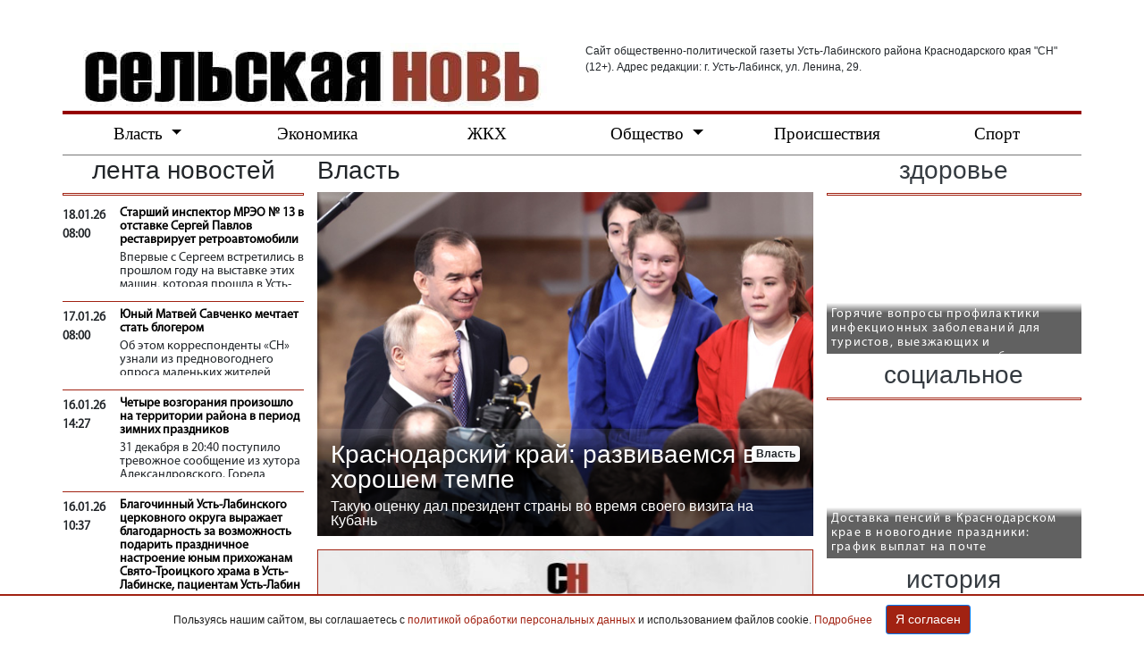

--- FILE ---
content_type: text/html; charset=UTF-8
request_url: https://sn-news.ru/index.php?id=4&page=4
body_size: 15718
content:
<!doctype html>
<html lang="en">
  <head>
     <!-- Required meta tags -->
    <meta charset="utf-8">
    <meta http-equiv="content-type" content="text/html; charset=utf-8">
    <meta name="viewport" content="width=device-width, initial-scale=1, shrink-to-fit=no">
    <meta name="yandex-verification" content="47eb80aecbe0d8db" />
    <meta name="yandex-verification" content="5d28407c9f044f0c" />

    
    <!-- Bootstrap CSS -->
    <link rel="stylesheet" href="css/bootstrap.min.css">
	<link href="css/open-iconic-bootstrap.css" rel="stylesheet">	
	<link rel="stylesheet" href="css/style.css">
	
    <!-- Magnific Popup core CSS file -->
    <link rel="stylesheet" href="css/magnific-popup.css">

    <base href="http://sn-news.ru/" />
    <title>"Сельская новь" - Власть</title>
    <meta name="description" content="Раздел &laquo;Власть&raquo; - Официальный сайт газеты &laquo;Сельская новь&raquo; - Усть-Лабинск">
       <script charset="UTF-8" src="//cdn.sendpulse.com/js/push/3956e19932d2450cacd916835a8b5467_0.js" async></script>
   
 <link rel="canonical" href="https://sn-news.ru/index.php?id=4"/>
<link rel="prev" href="https://sn-news.ru/index.php?id=4&amp;page=3"/>
<link rel="next" href="https://sn-news.ru/index.php?id=4&amp;page=5"/>
</head>
  <body>
	<!-- Шапка сайта -->
	<div class="container">
		<div class="row">
			<div class="col-sm pt-5">
			<a href="index.php?id=1"><img class="img-fluid" src="img/logo.jpg"></a>
			</div>
			<div class="col-sm pt-5">
			<div class="w-100 mb-0" style="font-size: 12px;">Сайт общественно-политической газеты Усть-Лабинского района Краснодарского края "СН" (12+). Адрес редакции: г. Усть-Лабинск, ул. Ленина, 29.
			</div>
			</div>
		</div>
		</div>
    <!-- Шапка конец -->

	<!-- Меню начало -->
	<div class="container">
		<div class="row">
			<nav class="navbar navbar-expand-md w-100 navbar-light p-0">

				<button class="navbar-toggler" type="button" data-toggle="collapse" data-target="#navbarSupportedContent" aria-controls="navbarSupportedContent" aria-expanded="false" aria-label="Toggle navigation">
				<span class="navbar-toggler-icon"></span>Главное меню</button>

				<div class="collapse navbar-collapse w-100" id="navbarSupportedContent">
				<ul class="navbar-nav d-flex w-100 justify-content-between">
				  <li class="nav-item dropdown">
					<a class="nav-link dropdown-toggle" href="index.php?id=4" id="navbarDropdown" role="button" aria-haspopup="true" aria-expanded="false">
					    Власть
					</a>
					<div class="dropdown-menu" aria-labelledby="navbarDropdown">
					  <a class="dropdown-item" href="index.php?id=4">Власть</a>
					  <a class="dropdown-item" href="index.php?id=13">Официально</a>
					</div>
				  </li>
				  <li class="nav-item">
					<a class="nav-link" href="index.php?id=5">Экономика</a>
				  </li>
				  <li class="nav-item">
					<a class="nav-link" href="index.php?id=129">ЖКХ</a>
				  </li>
				  <li class="nav-item dropdown">
					<a class="nav-link dropdown-toggle" href="index.php?id=6" id="navbarDropdown" role="button" aria-haspopup="true" aria-expanded="false">
					  Общество
					</a>
					<div class="dropdown-menu" aria-labelledby="navbarDropdown">
					  <a class="dropdown-item" href="index.php?id=2479">Общество</a>
					  <a class="dropdown-item" href="index.php?id=7">Образование</a>
					  <a class="dropdown-item" href="index.php?id=2512">История</a>
					  <a class="dropdown-item" href="index.php?id=8">Культура</a>
					  <a class="dropdown-item" href="index.php?id=9">В поселениях</a>
                      <a class="dropdown-item" href="index.php?id=10">Здоровье</a>					  
					  <a class="dropdown-item" href="index.php?id=128">Люди</a>
					  <a class="dropdown-item" href="index.php?id=2110">Социальное</a>
					  <a class="dropdown-item" href="index.php?id=6379">Госавтоинспекция</a>
					  <a class="dropdown-item" href="index.php?id=130">О духовном</a>
					</div>
				  </li>
				  <li class="nav-item">
					<a class="nav-link" href="index.php?id=11">Происшествия</a>
				  </li>
				  <li class="nav-item">
					<a class="nav-link" href="index.php?id=12">Спорт</a>
				  </li>
				</ul>
			  </div>
			</nav>
		</div>
	</div>
	<!-- Меню конец -->

<!-- Контент -->
	<div class="container">
		<div class="row">
		<!-- Левая колонка -->
		<div class="col-lg-3 d-none d-lg-block pl-0">
                				<div class="h3 text-center mb-0">лента новостей </div>
				<div class="line-2"> </div>
				    <div class="lenta-news">
	<div class="media">
		<strong class="mr-3">18.01.26<br>08:00</strong>
		<div class="media-body">
			<div class="lenta-title"><a href="index.php?id=12225">Старший инспектор МРЭО № 13 в отставке Сергей Павлов реставрирует ретроавтомобили</a></div>
            <div class="introtext-short dot-ellipsis">Впервые с Сергеем встретились в прошлом году на выставке этих машин, которая прошла в Усть-Лабинске. Его «копейка» - советский экипаж ГАИ - сразу бросилась в глаза. Как оказалось, это была не первая подобная машина в его коллекции.</div>
		</div>	
	</div>
</div>	
<div class="line-1"> </div>
<div class="lenta-news">
	<div class="media">
		<strong class="mr-3">17.01.26<br>08:00</strong>
		<div class="media-body">
			<div class="lenta-title"><a href="index.php?id=12221">Юный Матвей Савченко мечтает стать блогером</a></div>
            <div class="introtext-short dot-ellipsis">Об этом корреспонденты «СН» узнали из предновогоднего опроса маленьких жителей района. Ребята рассказывали, какой подарок попросят у Деда Мороза. Матвей признался, что хочет стать блогером (волшебника попросил помочь развить необходимые навыки). Чем сейчас мальчик делится с аудиторией в социальных сетях, он рассказал корреспондентам «СН».</div>
		</div>	
	</div>
</div>	
<div class="line-1"> </div>
<div class="lenta-news">
	<div class="media">
		<strong class="mr-3">16.01.26<br>14:27</strong>
		<div class="media-body">
			<div class="lenta-title"><a href="index.php?id=12224">Четыре возгорания произошло на территории района в период зимних праздников</a></div>
            <div class="introtext-short dot-ellipsis">31 декабря в 20:40 поступило тревожное сообщение из хутора Александровского. Горела летняя кухня по улице Кирова. К месту происшествия выехали два отделения 90-й пожарно-спасательной части. Общая площадь возгорания составила 36 квадратных метров с обрушением кровли. На полную ликвидацию пожара потребовалось около получаса. Предварительная причина - неосторожное обращение с огнем.</div>
		</div>	
	</div>
</div>	
<div class="line-1"> </div>
<div class="lenta-news">
	<div class="media">
		<strong class="mr-3">16.01.26<br>10:37</strong>
		<div class="media-body">
			<div class="lenta-title"><a href="index.php?id=12218">Благочинный Усть-Лабинского церковного округа выражает благодарность за возможность подарить праздничное настроение юным прихожанам Свято-Троицкого храма в Усть-Лабинске, пациентам Усть-Лабин</a></div>
            <div class="introtext-short dot-ellipsis">– Наши постоянные жертвователи в этом году передали много сладких подарков для прихожан и тех, кто особенно нуждается в теплом отношении и заботе. Желаем нашим благотворителям здравия, благоденствия и Божьей помощи в их трудах, – отметил Дионисий Шиегин.</div>
		</div>	
	</div>
</div>	
<div class="line-1"> </div>
<div class="lenta-news">
	<div class="media">
		<strong class="mr-3">16.01.26<br>10:35</strong>
		<div class="media-body">
			<div class="lenta-title"><a href="index.php?id=12217">Заместитель главы района Анатолий Абрамов вместе с профильными специалистами провел прием граждан</a></div>
            <div class="introtext-short dot-ellipsis">Жители муниципалитета обратились с вопросами  проезда льготной категории граждан в транспорте, сбоя в работе транспортных карт, а также возрождения отдела статистики в муниципалитете.</div>
		</div>	
	</div>
</div>	
<div class="line-1"> </div>
<div class="lenta-news">
	<div class="media">
		<strong class="mr-3">15.01.26<br>15:51</strong>
		<div class="media-body">
			<div class="lenta-title"><a href="index.php?id=12216">Инструменты поддержки экспорта обсудили на семинаре в Усть-Лабинске</a></div>
            <div class="introtext-short dot-ellipsis">Обучающий семинар для представителей бизнеса организовал Центр поддержки экспорта Краснодарского края. Участие в мероприятии приняли специалисты группы компаний «Прогресс Агро».</div>
		</div>	
	</div>
</div>	
<div class="line-1"> </div>
<div class="lenta-news">
	<div class="media">
		<strong class="mr-3">15.01.26<br>15:45</strong>
		<div class="media-body">
			<div class="lenta-title"><a href="index.php?id=12215">ГК «Прогресс Агро» открыла экспортный сезон-2026 поставками в Палестину</a></div>
            <div class="introtext-short dot-ellipsis">Группа компаний продолжает активную внешнеэкономическую деятельность. Первым экспортным направлением в наступившем году стала Палестина. В начале января специалисты агрохолдинга отгрузили зарубежным партнерам партию муки общего назначения объемом 360 тонн.</div>
		</div>	
	</div>
</div>	
<div class="line-1"> </div>
<div class="lenta-news">
	<div class="media">
		<strong class="mr-3">15.01.26<br>15:39</strong>
		<div class="media-body">
			<div class="lenta-title"><a href="index.php?id=12214">Испытательная лаборатория ЦКК подтвердила государственную аккредитацию</a></div>
            <div class="introtext-short dot-ellipsis">Это ключевое событие, дающее право лаборатории проводить исследования сырья и продукции в соответствии с российскими и международными стандартами.</div>
		</div>	
	</div>
</div>	
<div class="line-1"> </div>
<div class="lenta-news">
	<div class="media">
		<strong class="mr-3">15.01.26<br>15:18</strong>
		<div class="media-body">
			<div class="lenta-title"><a href="index.php?id=12213">В АО «Рассвет» рассказали о состоянии посевов</a></div>
            <div class="introtext-short dot-ellipsis">– Сейчас под снежным одеялом высотой до 22 см зимуют 55 тысяч гектаров озимых. Для агрономов это именно та зимняя погода, которую хочется видеть на полях: снег надежно защищает пшеницу, ячмень и рапс от морозов и, постепенно тая, напитывает почву влагой к весне, – отмечает Анатолий Удоденко, агроном отделения № 1 АО «Рассвет».</div>
		</div>	
	</div>
</div>	
<div class="line-1"> </div>
<div class="lenta-news">
	<div class="media">
		<strong class="mr-3">15.01.26<br>14:35</strong>
		<div class="media-body">
			<div class="lenta-title"><a href="index.php?id=12212">Российский фильм «Чебурашка 2» возглавил рейтинг новогоднего кинопроката</a></div>
            <div class="introtext-short dot-ellipsis">Как рассказал директор Центра кино и досуга «Знамя» Роман Яськин, во время праздничных выходных и каникул его посмотрело наибольшее количество зрителей. Продолжение картины режиссера Дмитрия Дьяченко со значительным отрывом обогнало остальных конкурентов кинобитвы. Вторую позицию занял фильм «Простоквашино» Сарика Андреасяна, третью – «Буратино» Игоря Волошина.</div>
		</div>	
	</div>
</div>	
<div class="line-1"> </div>
				<!-- Конец ленты новостей -->
				<!-- Форма поиска -->
                <div class="h3 text-center mb-0 mt-4">поиск на сайте </div>
<div class="line-2"> </div>
<form class="sisea-search-form" action="index.php?id=420" method="get"> 
<!-- <label type="hidden" for="search">sisea.search</label> -->
<div class="input-group">
<input class="form-control" placeholder="Что ищем?" aria-label="Что ищем?" type="text" name="search" id="search" value="" />   
<input type="hidden" name="id" value="420" />
    <div class="input-group-append">
        <input class="btn btn-outline-secondary" type="submit" value="Искать" /> 
    </div>    
</div>
</form>
                
                <!-- блок верхняя картинка -->

<div class="pt-3">
   
     <a href="http://sn-news.ru/index.php?id=697" target="blank">
        <img src="img/uslugi/270_450_new.jpg" style="width: 100%; margin-bottom: 14px;">
    </a>
 <a href="https://dip.krasnodar.ru/" target="blank">
        <img src="img/uslugi/departament_270_100.jpg" style="width: 100%; margin-bottom: 14px;">
    </a>
    
    <a href="http://sn-news.ru/index.php?id=697" target="blank">
        <img src="img/uslugi/270_450_new.jpg" style="width: 100%; margin-bottom: 14px;">
    </a>
     

</div>
    <!-- Конец блока верхней картинки -->
        <!-- Начало карусели 255х450-->
  <div id="carousel" class="carousel slide carousel-fade" data-ride="carousel" data-interval="7000">
      <div class="carousel-inner">
        <div class="carousel-item active">
          <a href="http://www.sn-news.ru"><img class="d-block w-100" src="img/uslugi/270_450_new.jpg" alt="First slide" style="width: 100%; border: 1px solid #a12212; margin-bottom: 14px;"></a>
        </div>
  </div>
    </div>
        <!-- Конец карусели 255х450 -->
        <!-- Начало карусели 255х255 -->
  <div id="carousel" class="carousel slide carousel-fade" data-ride="carousel" data-interval="7000">
      <div class="carousel-inner">
         <div class="carousel-item active">
          <a href="http://www.sn-news.ru"><img class="d-block w-100" src="img/uslugi/255_255_new.jpg" alt="First slide" style="width: 100%; border: 1px solid #a12212; margin-bottom: 14px;"></a>
        </div>
    </div>
  </div>
        <!-- Конец карусели 255х255 -->
		</div>
		<!-- Конец левой колонки -->
		<!-- Центральная часть -->
		<div class="col-lg-9 col-md-12">
			<div class="row">
				<div class="col-sm-12 col-md-8 pl-0">
					<div class="h3 mb-2">Власть</div>
					<div style="display: inline-block; position: relative;">
				    <a href="index.php?id=9625">
    <img class="w-100" src="img/statya/2024/03/14/putin_pr.jpg" alt="Краснодарский край: развиваемся в хорошем темпе">
</a>
<div class="text-foto-gl">
    <div class="row">
        <div class="col-12 text-right" style="position: absolute;">
            <a class="badge badge-light" href="index.php?id=4">
    			Власть</a>
        </div>
	    <div class="col-12"><a href="index.php?id=9625"><h3 class="text-white" style="line-height: 1.75rem;">Краснодарский край: развиваемся в хорошем темпе</h3></a></div>        
	    <div class="col-12 dot-ellipsis is-truncated"><p style="line-height: 16px;">Такую оценку дал президент страны во время своего визита на Кубань</p></div>
	</div>
</div>
</a>
					</div>
					<div id="carousel" class="carousel slide carousel-fade" data-ride="carousel" data-interval="7000">
      <div class="carousel-inner">
        <div class="carousel-item active">
         <a href="https://sn-news.ru/index.php?id=688"><img class="d-block w-100" src="img/uslugi/554_237_new.jpg" alt="First slide" style="width: 100%; border: 1px solid #a12212; margin-bottom: 5px; margin-top: 15px;"></a>
        </div>

       </div>
</div>
				</div>
				<!-- Правая колонка -->

<div class="col-lg-4 d-none d-lg-block text-center p-0">
    
<div class="h3 text-center mb-0"><a href="http://sn-news.ru/index.php?id=10" class="text-dark">здоровье</a></div>
<div class="line-2"> </div>
<a href="index.php?id=12202">
    					<div class="blockWbg" style="background-image: url();">
    						<div class="text-foto-lf align-middle">
    							<p>Горячие вопросы профилактики инфекционных заболеваний для туристов, выезжающих и возвращающихся из-за рубежа</p>
    						</div>
    					</div>
    				</a>
<div class="h3 text-center mb-0"><a href="http://sn-news.ru/index.php?id=43" class="text-dark">социальное</a></div>
<div class="line-2"> </div>
<a href="index.php?id=12176">
    					<div class="blockWbg" style="background-image: url();">
    						<div class="text-foto-lf align-middle">
    							<p>Доставка пенсий в Краснодарском крае в новогодние праздники: график выплат на почте</p>
    						</div>
    					</div>
    				</a>
<div class="h3 text-center mb-0"><a href="http://sn-news.ru/index.php?id=2512" class="text-dark">история</a></div>
<div class="line-2"> </div>
<a href="index.php?id=12003">
    					<div class="blockWbg" style="background-image: url(img/statya/2025/11/06/a1s.jpg);">
    						<div class="text-foto-lf align-middle">
    							<p>В год юбилея районки вспоминаем, как менялась газета</p>
    						</div>
    					</div>
    				</a>
</div>

<!-- Конец правой колонки вверху -->

			</div>
			<!-- Рубрики -->
			<div class="row mt-3">	
				<div class="col-12" style="border-top: 2px solid #a12212;">
            		<div class="row my-3"  style="border-bottom: 2px solid #a12212;">

    <div class="col">
        <a href="index.php?id=11499"><h5 class="mt-0 text-dark">Алексей Ткачев: Молодым мамам, получающим очное образование, увеличат пособия</h5></a>
    	<i style="color: grey;"><span class="oi oi-timer"> </span> 13:29&nbsp;&nbsp;&nbsp;&nbsp; <span class="oi oi-calendar"> </span> 03.07.25 </i>
        <p style="text-indent: unset;">Студенткам, обучающимся очно на платной или бесплатной основе в училищах, колледжах, техникумах и вузах, организациях дополнительного профессионального образования и научных организациях, повысят размер пособия по беременности и родам до величины регионального прожиточного минимума. Ранее пособие рассчитывали исходя из среднего размера стипендий.</p>
    </div> 
        
</div>
<div class="row my-3"  style="border-bottom: 2px solid #a12212;">

    <div class="col">
        <a href="index.php?id=11488"><h5 class="mt-0 text-dark">Алексей Ткачев: Нелегальные интернет-площадки вовлекают кубанцев в преступные схемы</h5></a>
    	<i style="color: grey;"><span class="oi oi-timer"> </span> 08:19&nbsp;&nbsp;&nbsp;&nbsp; <span class="oi oi-calendar"> </span> 02.07.25 </i>
        <p style="text-indent: unset;">Принят закон об уголовной ответственности лиц, которые участвуют в кражах денег со счетов, сокрытии преступлений, а также обналичивании и легализации криминальных доходов. </p>
    </div> 
        
</div>
<div class="row my-3"  style="border-bottom: 2px solid #a12212;">

    <div class="col">
        <a href="index.php?id=11479"><h5 class="mt-0 text-dark">Алексей Ткачев: Индивидуальные достижения и дополнительное образование помогут кубанским абитуриентам при поступлении</h5></a>
    	<i style="color: grey;"><span class="oi oi-timer"> </span> 09:03&nbsp;&nbsp;&nbsp;&nbsp; <span class="oi oi-calendar"> </span> 01.07.25 </i>
        <p style="text-indent: unset;"></p>
    </div> 
        
</div>
<div class="row my-3"  style="border-bottom: 2px solid #a12212;">

    <div class="col">
        <a href="index.php?id=11475"><h5 class="mt-0 text-dark">Алексей Ткачев: Закон нацелен на возвращение ранее судимых к нормальной жизни</h5></a>
    	<i style="color: grey;"><span class="oi oi-timer"> </span> 10:33&nbsp;&nbsp;&nbsp;&nbsp; <span class="oi oi-calendar"> </span> 30.06.25 </i>
        <p style="text-indent: unset;">Поправки в Федеральный закон о расширении возможностей для оказания помощи лицам в местах лишения свободы, вступают в силу с 27 июня.</p>
    </div> 
        
</div>
<div class="row my-3"  style="border-bottom: 2px solid #a12212;">

    <div class="col">
        <a href="index.php?id=11461"><h5 class="mt-0 text-dark">Всероссийский форум-фестиваль «Быть казаком» объединил тысячи участников из разных регионов страны</h5></a>
    	<i style="color: grey;"><span class="oi oi-timer"> </span> 09:10&nbsp;&nbsp;&nbsp;&nbsp; <span class="oi oi-calendar"> </span> 25.06.25 </i>
        <p style="text-indent: unset;">Организатором выступил фонд Олега Дерипаска «Вольное Дело-Юг». Казачьи мероприятия проходили в Усть-Лабинске и хуторе Аргатове. </p>
    </div> 
        
</div>
<div class="row my-3"  style="border-bottom: 2px solid #a12212;">

    <div class="col">
        <a href="index.php?id=11404"><h5 class="mt-0 text-dark">Депутат Государственной Думы РФ Алексей Езубов поздравил с Днем медицинского работника</h5></a>
    	<i style="color: grey;"><span class="oi oi-timer"> </span> 07:00&nbsp;&nbsp;&nbsp;&nbsp; <span class="oi oi-calendar"> </span> 15.06.25 </i>
        <p style="text-indent: unset;">Уважаемые работники и ветераны здравоохранения!</p>
    </div> 
        
</div>
<div class="row my-3"  style="border-bottom: 2px solid #a12212;">

    <div class="col">
        <a href="index.php?id=11425"><h5 class="mt-0 text-dark">Депутат Государственной Думы Алексей Ткачев поздравил с Днём России</h5></a>
    	<i style="color: grey;"><span class="oi oi-timer"> </span> 07:15&nbsp;&nbsp;&nbsp;&nbsp; <span class="oi oi-calendar"> </span> 12.06.25 </i>
        <p style="text-indent: unset;">Дорогие земляки!</p>
    </div> 
        
</div>
<div class="row my-3"  style="border-bottom: 2px solid #a12212;">

    <div class="col">
        <a href="index.php?id=11403"><h5 class="mt-0 text-dark">Депутат Государственной Думы РФ Алексей Езубов поздравил с Днем России</h5></a>
    	<i style="color: grey;"><span class="oi oi-timer"> </span> 07:00&nbsp;&nbsp;&nbsp;&nbsp; <span class="oi oi-calendar"> </span> 12.06.25 </i>
        <p style="text-indent: unset;">Уважаемые земляки! Поздравляю вас с Днём России!</p>
    </div> 
        
</div>
<div class="row my-3"  style="border-bottom: 2px solid #a12212;">
<div class="col-sm-3 col-12 pl-0">
        <a href="index.php?id=11429"><img class="align-self-start mr-3 mb-3 rounded w-100" src="img/statya/2025/06/12/a1s.jpg" alt="Акцент на районы"></a>
    </div>
    <div class="col-sm-9 col-12">
        <a href="index.php?id=11429"><h5 class="mt-0 text-dark">Акцент на районы</h5></a>
    	<i style="color: grey;"><span class="oi oi-timer"> </span> 12:09&nbsp;&nbsp;&nbsp;&nbsp; <span class="oi oi-calendar"> </span> 11.06.25 </i>
        <p style="text-indent: unset;">За 10 лет в крае отремонтировано 5,5 тыс. км региональных и межмуниципальных трасс.</p>
    </div>        
</div>
<div class="row my-3"  style="border-bottom: 2px solid #a12212;">

    <div class="col">
        <a href="index.php?id=11382"><h5 class="mt-0 text-dark">Алексей Ткачев: Подготовка кадров для сельского хозяйства требует новых подходов</h5></a>
    	<i style="color: grey;"><span class="oi oi-timer"> </span> 08:00&nbsp;&nbsp;&nbsp;&nbsp; <span class="oi oi-calendar"> </span> 05.06.25 </i>
        <p style="text-indent: unset;">Сейчас в российском аграрном секторе занято свыше 6 млн человек. По самым скромным подсчетам АПК недосчитывается ежегодно более 150 тысяч рабочих рук.</p>
    </div> 
        
</div>
<div class="row my-3"  style="border-bottom: 2px solid #a12212;">

    <div class="col">
        <a href="index.php?id=11381"><h5 class="mt-0 text-dark">Алексей Ткачев: Целевая отраслевая подготовка кадров под запрос конкретных работодателей повысит эффективность СПО на Кубани</h5></a>
    	<i style="color: grey;"><span class="oi oi-timer"> </span> 08:00&nbsp;&nbsp;&nbsp;&nbsp; <span class="oi oi-calendar"> </span> 04.06.25 </i>
        <p style="text-indent: unset;">Повышение эффективности среднего профессионального образования требует совершенствования отраслевого законодательства.</p>
    </div> 
        
</div>
<div class="row my-3"  style="border-bottom: 2px solid #a12212;">
<div class="col-sm-3 col-12 pl-0">
        <a href="index.php?id=11391"><img class="align-self-start mr-3 mb-3 rounded w-100" src="img/statya/2025/05/29/p9s.jpg" alt="Руководитель краевого управления СК России Андрей Маслов провел выездной прием граждан по социально значимым вопросам"></a>
    </div>
    <div class="col-sm-9 col-12">
        <a href="index.php?id=11391"><h5 class="mt-0 text-dark">Руководитель краевого управления СК России Андрей Маслов провел выездной прием граждан по социально значимым вопросам</h5></a>
    	<i style="color: grey;"><span class="oi oi-timer"> </span> 15:52&nbsp;&nbsp;&nbsp;&nbsp; <span class="oi oi-calendar"> </span> 03.06.25 </i>
        <p style="text-indent: unset;">В приеме также принял участие глава района Станислав Гайнюченко. К руководителю следственного управления по краю обратились 22 жителя района.</p>
    </div>        
</div>
				</div>
				<div  class="col-12"><nav aria-label="pagination"><ul class="pagination justify-content-end"><li class="page-item"><a class="page-link" href="index.php?id=4">Первая</a></li><li class="page-item"><a class="page-link" href="index.php?id=4&amp;page=3"><span aria-hidden="true">&laquo;</span><span class="sr-only">Previous</span></a></li><li class="page-item"><a class="page-link" href="index.php?id=4&amp;page=2">2</a></li><li class="page-item"><a class="page-link" href="index.php?id=4&amp;page=3">3</a></li><li class="page-item active"><a class="page-link" href="index.php?id=4&amp;page=4">4</a></li><li class="page-item"><a class="page-link" href="index.php?id=4&amp;page=5">5</a></li><li class="page-item"><a class="page-link" href="index.php?id=4&amp;page=6">6</a></li><li class="page-item"><a class="page-link" href="index.php?id=4&amp;page=5"><span aria-hidden="true">&raquo;</span><span class="sr-only">Next</span></a></li><li class="page-item"><a class="page-link" href="index.php?id=4&amp;page=76">Последняя</a></li></ul></nav></div>
			</div>
			<!-- Конец рубрики -->
		</div>
	</div>	
	</div>
	<div class="container">
		<div class="row">
		<!-- Блок с видео -->
			<div class="w-100 my-2 rubrika">
				видео
			</div>
			<div class="col-md-9 p-0">
				    <a href="index.php?id=4204">
	<div style="display: inline-block; position: relative;">
		<img class="img-fluid" src="img/statya/2020/12/03/rozugrysh_pr.jpg">							
		<div class="text-video-gl">
			<img src="img/vicon_big.png" style="float: left; max-width: 110px; padding-right: 40px;">
			<h4>Итоги розыгрыша 90 призов среди подписчиков "Сельской нови"</h4>
			<p class="dot-ellipsis dot-height-40" style="line-height: 16px;">Итоги розыгрыша 90 призов среди подписчиков "Сельской нови", посвященного 90-летию газеты</p>
		</div>
	</div>
</a>
			</div>
			<div class="col-md-3 pr-0 d-none d-md-flex flex-column justify-content-between">
				    <a class="short-video" href="index.php?id=3262">
	<div style="position: relative;">
		<img class="img-fluid" src="img/statya/2020/06/18/uzniki.jpg">							
		<div class="text-video-lf dot-ellipsis">
			<img src="img/vicon_big.png" style="float: left; max-width: 40px; padding-right: 10px;">
			<p>В Усть-Лабинске в День памяти и скорби торжественно открыли памятник детям-узникам фашистских концлагерей.</p>
		</div>
	</div>
</a>
<a class="short-video" href="index.php?id=2967">
	<div style="position: relative;">
		<img class="img-fluid" src="img/video/kniga1_pr.jpg">							
		<div class="text-video-lf dot-ellipsis">
			<img src="img/vicon_big.png" style="float: left; max-width: 40px; padding-right: 10px;">
			<p>В школе N 12 станицы Некрасовской создали Книгу памяти</p>
		</div>
	</div>
</a>
<a class="short-video" href="index.php?id=1605">
	<div style="position: relative;">
		<img class="img-fluid" src="img/video/30.jpg">							
		<div class="text-video-lf dot-ellipsis">
			<img src="img/vicon_big.png" style="float: left; max-width: 40px; padding-right: 10px;">
			<p>В Усть-Лабинске прошло празднование Дня России</p>
		</div>
	</div>
</a>
			</div>
		</div>
	</div>	
	<!-- Конец блока с видео -->

	<!-- Подвал страницы -->
	<div class="container">
		<div class="row">
		    <div style="padding: 10px;"></div>
		    <div class="w-100 mb-3" style="font-size: 10px; line-height: 10px;">Копирование и использование полных материалов запрещено, частичное цитирование возможно только при условии гиперссылки на сайт sn-news.ru. Гиперссылка должна размещаться непосредственно в тексте, воспроизводящем оригинальный материал sn-news.ru. Редакция не несет ответственности за информацию и мнения, высказанные в комментариях читателей и новостных материалах, составленных на основе сообщений читателей.</div>
			<div class="line-100 mb-3"> </div>
			<div class="col-lg-4 col-6">
			    <a href="index.php?id=1"><img class="img-fluid pb-3" src="img/logo.jpg"></a>
				<div class="social d-flex justify-content-left pb-3">
					<div><a href="https://vk.com/sels_nov" target="_blank"><img src="img\color_icon_vk.jpg"></a></div>
					<div><a href="https://t.me/sn_ust_labinsk" target="_blank"><img src="img\color_icon_telegram.jpg"></a></div>
					<div><a href="https://www.ok.ru/selskayanov" target="_blank"><img src="img\color_icon_ok.jpg"></a></div>
				</div>
				<div class="footer-info pb-5 ">
					Сайт зарегистрирован Федеральной службой по надзору в сфере связи, информационных технологий и массовых коммуникаций (Роскомнадзор). Регистрационный номер СМИ ЭЛ № ФС 77 - 61342 от 07 апреля 2015 года<br>
					Главный редактор – Гостева В.Н.<br>
                    Учредитель –  Общество с ограниченной ответственностью "Редакция газеты "Сельская новь" 
                    <p class="my-3">© 2015, все права защищены. ООО "Редакция газеты "Сельская новь"</p>
				</div>
			</div>
			<div class="col-lg-4 col-6 order-lg-3 bottom_menu">
				<div class="row">
					<div class="col-sm-6">
						<ul>
							<li><a href="index.php?id=45">Видео</a></li>
							<li><a href="index.php?id=4">Власть</a></li>
							<li><a href="index.php?id=5">Экономика</a></li>						
							<li><a href="index.php?id=6">Общество</a></li>						
							<li><a href="index.php?id=7">Образование</a></li>						
						</ul>
					</div>
					<div class="col-sm-6">
						<ul>
							<li><a href="index.php?id=8">Культура</a></li>
							<li><a href="index.php?id=11">Проиcшествия</a></li>
							<li><a href="index.php?id=12">Спорт</a></li>						
							<li><a href="index.php?id=613">Услуги</a></li>						
							<li><a href="index.php?id=599">О&nbsp;редакции</a></li>						
						</ul>
					</div>
					</div>	
					</div>
					<div class="col-lg-4 col-12">
				<div class="footer_center">
					Контакты редакции: <br>
					г. Усть-Лабинск, ул. Ленина, 29.<br>
					телефон: <strong>(86135) 5-30-58</strong>, телефон рекламной службы: <strong>(86135) 4-08-80</strong>, <br>e-mail: <a href="mailto:ust-laba@list.ru">ust-laba@list.ru</a>
				</div>	
				<div class="my-3" style="border-top: 1px solid grey; width: 100%; height: 1px; margin: 0px; display: inline-block;"></div>
				<div class="lenta-news">
					(12+)
    			</div>
    			
    			<div>			

    			<p style="text-align: center;"><a style="color: black;" href="https://sn-news.ru/index.php?id=11361" target="blank">Политика конфиденциальности </a><a style="color: black;" href="docs/terms_of_use.pdf" target="blank">Пользовательское соглашение </a></p>
			</div>
		</div>
	</div>
	<!-- Баннер cookie -->

<div id="cookieBanner" class="text-center">
    <p class="d-inline-block mb-0 small">
        Пользуясь нашим сайтом, вы соглашаетесь с <a href="https://sn-news.ru/index.php?id=11361">политикой обработки персональных данных</a> и использованием файлов cookie. <a href="https://sn-news.ru/index.php?id=11362">Подробнее</a>
    </p>
    <button id="acceptCookies" class="btn btn-primary btn-sm">Я согласен</button>
</div>
<style>
    #cookieBanner {
        position: fixed;
        bottom: 0;
        left: 0;
        right: 0;
        background: rgba(255, 255, 255, 1);
        color: white;
        padding: 10px;
        display: none;
        z-index: 1050;
        border-top: 2px solid #a12212;
        align-items: center;
        justify-content: center;

    }
    #cookieBanner p {
        text-align: center;
        color: #1e1e1e;
        font-size: 12px;
    }
    #cookieBanner a {
        color: #a12212;
    }
    #cookieBanner button {
        margin-left: 15px;
        margin-bottom: 0px;
        padding: 5px 10px;
        background: #a12212;
        color: #fff;
    }
    @media (max-width: 1250px) {
        #cookieBanner {
            flex-direction: column;
        }
    }
</style>
<script>
    // Функция для установки куки
    function setCookie(name, value, days) {
        let date = new Date();
        date.setTime(date.getTime() + (days * 24 * 60 * 60 * 1000));
        document.cookie = name + "=" + value + ";expires=" + date.toUTCString() + ";path=/";
    }

    // Функция для получения значения куки
    function getCookie(name) {
        let decodedCookie = decodeURIComponent(document.cookie);
        let cookies = decodedCookie.split(';');
        for (let i = 0; i < cookies.length; i++) {
            let cookie = cookies[i].trim();
            if (cookie.indexOf(name + "=") == 0) {
                return cookie.substring(name.length + 1);
            }
        }
        return "";
    }

    // Проверка наличия куки agreement, если нет — показываем баннер
    window.onload = function() {
        if (!getCookie("agreement")) {
            document.getElementById('cookieBanner').style.display = 'flex';
        }
    };

    // Установка куки при нажатии кнопки
    document.getElementById('acceptCookies').addEventListener('click', function() {
        setCookie("agreement", "accepted", 120);
        document.getElementById('cookieBanner').style.display = 'none';
    });
</script>
	<!-- Конец подвала страницы -->
       <center><!-- Yandex.Metrika informer -->
<a href="https://metrika.yandex.ru/stat/?id=85762630&amp;from=informer"
target="_blank" rel="nofollow"><img src="https://informer.yandex.ru/informer/85762630/3_0_B52020FF_950000FF_1_pageviews"
style="width:88px; height:31px; border:0;" alt="Яндекс.Метрика" title="Яндекс.Метрика: данные за сегодня (просмотры, визиты и уникальные посетители)" /></a>
<!-- /Yandex.Metrika informer -->

<!-- Yandex.Metrika counter -->
<script type="text/javascript" >
   (function(m,e,t,r,i,k,a){m[i]=m[i]||function(){(m[i].a=m[i].a||[]).push(arguments)};
   m[i].l=1*new Date();k=e.createElement(t),a=e.getElementsByTagName(t)[0],k.async=1,k.src=r,a.parentNode.insertBefore(k,a)})
   (window, document, "script", "https://mc.yandex.ru/metrika/tag.js", "ym");

   ym(85762630, "init", {
        clickmap:true,
        trackLinks:true,
        accurateTrackBounce:true,
        webvisor:true
   });
</script>
<noscript><div><img src="https://mc.yandex.ru/watch/85762630" style="position:absolute; left:-9999px;" alt="" /></div></noscript>
<!-- /Yandex.Metrika counter --></center>	
    <!-- Optional JavaScript -->
    <!-- jQuery first, then Popper.js, then Bootstrap JS -->
    <script src="https://ajax.googleapis.com/ajax/libs/jquery/3.3.1/jquery.min.js"></script>
    <script src="js/popper.min.js"></script>
    <script src="js/bootstrap.min.js"></script>
    <!-- Magnific Popup core JS file -->
    <script src="js/jquery.magnific-popup.min.js"></script>   
    <script type="text/javascript" language="javascript" src="js/jquery.dotdotdot.min.js"></script>
<script>
$('.image-popup-no-margins').magnificPopup({
		type: 'image',
		closeOnContentClick: true,
		closeBtnInside: false,
		fixedContentPos: true,
		mainClass: 'mfp-no-margins mfp-with-zoom', // class to remove default margin from left and right side
		image: {
			verticalFit: true
		},
		zoom: {
			enabled: true,
			duration: 600 // don't foget to change the duration also in CSS
		}
	});
$(function() {
	$('#dot3').dotdotdot({
		after: 'a.readmore'
	});
});	
</script>

  </body>
</html>

--- FILE ---
content_type: text/css
request_url: https://sn-news.ru/css/style.css
body_size: 3263
content:
/* Код для подключения шрифта в /css/stylename.css */



	@font-face {

			font-family: "MyriadProRegular";

			src: url("../fonts/MyriadProRegular/MyriadProRegular.eot");

			src: url("../fonts/MyriadProRegular/MyriadProRegular.eot?#iefix")format("embedded-opentype"),

			url("../fonts/MyriadProRegular/MyriadProRegular.woff") format("woff"),

			url("../fonts/MyriadProRegular/MyriadProRegular.ttf") format("truetype");

			font-style: normal;

			font-weight: normal;

	}



	@font-face {

			font-family: "MyriadProBold";

			src: url("../fonts/MyriadProBold/MyriadProBold.eot");

			src: url("../fonts/MyriadProBold/MyriadProBold.eot?#iefix")format("embedded-opentype"),

			url("../fonts/MyriadProBold/MyriadProBold.woff") format("woff"),

			url("../fonts/MyriadProBold/MyriadProBold.ttf") format("truetype");

			font-style: normal;

			font-weight: normal;

	}



	@font-face {

			font-family: "MyriadProItalic";

			src: url("../fonts/MyriadProItalic/MyriadProItalic.eot");

			src: url("../fonts/MyriadProItalic/MyriadProItalic.eot?#iefix")format("embedded-opentype"),

			url("../fonts/MyriadProItalic/MyriadProItalic.woff") format("woff"),

			url("../fonts/MyriadProItalic/MyriadProItalic.ttf") format("truetype");

			font-style: normal;

			font-weight: normal;

	}



	@font-face {

			font-family: "MyriadProSemiBold";

			src: url("../fonts/MyriadProSemiBold/MyriadProSemiBold.eot");

			src: url("../fonts/MyriadProSemiBold/MyriadProSemiBold.eot?#iefix")format("embedded-opentype"),

			url("../fonts/MyriadProSemiBold/MyriadProSemiBold.woff") format("woff"),

			url("../fonts/MyriadProSemiBold/MyriadProSemiBold.ttf") format("truetype");

			font-style: normal;

			font-weight: normal;

	}



	@font-face {

			font-family: "MyriadProBoldItalic";

			src: url("../fonts/MyriadProBoldItalic/MyriadProBoldItalic.eot");

			src: url("../fonts/MyriadProBoldItalic/MyriadProBoldItalic.eot?#iefix")format("embedded-opentype"),

			url("../fonts/MyriadProBoldItalic/MyriadProBoldItalic.woff") format("woff"),

			url("../fonts/MyriadProBoldItalic/MyriadProBoldItalic.ttf") format("truetype");

			font-style: normal;

			font-weight: normal;

	}



	@font-face {

			font-family: "MyriadProSemiBoldItalic";

			src: url("../fonts/MyriadProSemiBoldItalic/MyriadProSemiBoldItalic.eot");

			src: url("../fonts/MyriadProSemiBoldItalic/MyriadProSemiBoldItalic.eot?#iefix")format("embedded-opentype"),

			url("../fonts/MyriadProSemiBoldItalic/MyriadProSemiBoldItalic.woff") format("woff"),

			url("../fonts/MyriadProSemiBoldItalic/MyriadProSemiBoldItalic.ttf") format("truetype");

			font-style: normal;

			font-weight: normal;

	}

a:hover {

    color: #950000;

    text-decoration: underline;

}



/* Выпадающее меню	 */

.dropdown:hover > .dropdown-menu { 

    display: block; 

} 



.info {

	font-family: MyriadProRegular;

    font-size: 18px;	

}

.navbar-light .navbar-nav .nav-link {

    color: black;

	font-family: Impact;

	font-size: 19px;

	white-space: nowrap;

}

.dropdown-item {

    color: black;

	font-family: Impact;

	font-size: 19px;

	white-space: nowrap;

}

.dropdown-item:hover {

    color: #953e30;

}	

.navbar-light .navbar-nav .nav-link:hover {

    color: #953e30;

	border-bottom: 4px solid #953e30;		

}

.navbar-brand {

    margin-right: 0px;

}

.navbar-nav {

	border-top: 4px solid #950000;

	border-bottom: 1px solid #787878;	

}

.nav-item {

	width: 100%;

	text-align: center;

	font-size: 19px;

}

.video {

    background-color: #950000;

	text-align: center;

	font-size: 19px;

}

.navbar-light .navbar-nav .video .nav-link {

	color: white;	

}

.navbar-light .navbar-nav .video .nav-link:hover {

	color: black;	

}

.line-2 {

	border: 1px solid #a12212;

    width: 100%;

    height: 3px;

	margin: 5px 0px;

    display: inline-block;

}



.line-1 {

	border-top: 1px solid #a12212;

    width: 100%;

    height: 1px;

	margin: 0px;

    display: inline-block;

}



.line-100 {

	border-top: 1px solid #a12212;

    width: 100%;

    height: 1px;

	margin: 0px;

    display: inline-block;

}



.text-foto-gl {

	background: linear-gradient(rgba(255, 255, 255, 0.1), rgba(0, 0, 0, 0.62) 30%); 

	height: 120px; 

	padding: 15px; 

	color: white; 

	position: absolute; 

	bottom: 0px;

	width: 100%;

}

.text-video-gl {

	background: linear-gradient(rgba(255, 255, 255, 0.1), rgba(0, 0, 0, 0.62) 30%); 

	height: 120px; 

	padding: 15px; 

	color: white; 

	position: absolute; 

	bottom: 0px;

	width: 100%;

}

.text-foto-lf {

    display: block;

    background: linear-gradient(rgba(255, 255, 255, 0.1), rgba(0, 0, 0, 0.62) 20%);

    letter-spacing: 1.2px;

    line-height: 1.2;

    height: 57px;

    padding: 5px;

    color: white;

    font-family: MyriadProRegular;

    font-size: 14px;

    width: 100%;

    position: absolute;

    bottom: 0px;
	
	text-align: left;
	
	white-space: normal;

    overflow: hidden;
	
	text-overflow: ellipsis;

}

.text-video-lf {

	background-color: rgba(47,65,74,.7);

        color: #fff;

        letter-spacing: 1px;	

	line-height: 14px;

        height: 40px;	

	padding: 5px;

	color: white;

	font-family: MyriadProBold;

	font-size: 12px;

	width: 100%;

	position: absolute;

	bottom: 0px;

}

.text-foto-article {

    background: linear-gradient(rgba(255, 255, 255, 0.1), rgba(0, 0, 0, 0.62) 30%);

    line-height: 12px;

    height: 47px;

    padding: 8px;

    color: white;

    font-size: 14px;

    width: 100%;

    position: absolute;

    bottom: 0px;

    text-align: right;

}

.foto-article-left {

    position: relative;

    width: 50%;

    float: left;

    margin-right: 10px;	

}

.foto-article-right {

    position: relative;

    width: 50%;

    float: right;

    margin-left: 10px;	

}

.foto-article-center {

    position: relative;

    width: 100%;

    float: left;

    margin-top: 15px;	

	margin-bottom: 10px;	

}



.lenta-news {

	font-family: MyriadProRegular; 

	font-size: 14px;
	
	/*line-height: 0.9;*/

}

.footer-info {

	font-family: MyriadProRegular; 

	font-size: 10px; 

}



.rubrika,  

.title_news {

	background-color: #a12212;

	font-weight: bold;

    font-size: 24px;

    font-family: MyriadProRegular;

    padding-left: 10px;

	color: white;

}

.rubrika a,

.title_news a {

	color: white;

    text-decoration: none;

}

.rubrika a:hover,

.title_news a:hover {

	color: white;

    text-decoration: none;

}



.title_news {

    font-size: 20px;

}



.blockWbg {

  position: relative;

  background-repeat: no-repeat;

  background-size: cover;

  background-position: center;

  display: inline-block;

  height: 165px;

  width: 100%;

}



.card {

	background-color: #eee;

}



.card-text {

	font-size: 15px;

	font-family: MyriadProRegular;

	margin: 5px;

	color: #212529;

	line-height: 15px;

}

.media-body a {

	font-family: MyriadProRegular;

	font-weight: 600;

	color: black;

    line-height: 13px;	

}

.lenta-title {

	/*text-overflow: ellipsis; */

    overflow: hidden;

    /* width: 200px; */

    /* white-space: nowrap; */

    line-height: 1.1;

}	

.introtext-short {

    height:45px;

    overflow: hidden;

    text-overflow: ellipsis;

    line-height: 1.1;
	padding-top: 5px;

}

.card-body {

	padding: 0px;

}



*{

    box-sizing: border-box;

}

.rowler {

    width: 100%;

    margin-bottom: 1rem;

    text-align: justify;

}

.rowler::after {

    position: relative;

    content: "";

    width: 100%;

    display: inline-block;

    border: 1px red solid;

}



.large-28 {

    width: 29%;

    padding: 0.5rem;

    margin: 0 0.3rem;

    display: inline-block;

    vertical-align: top;

    text-align: center;

    }



.social img {

	width: 50%;

}

.footer_center {

	font-size: 18px;

	font-family: MyriadProRegular;

}



.bottom_menu ul {

	list-style: none;

	font-size: 18px;

	font-family: MyriadProRegular;	

	color: black;

}

.bottom_menu a {

	color: black;

}



.NewsMaterialHeader-first {

	font-family: MyriadProRegular;

    font-size: 37px;

    font-weight: 700;

}

.MainMaterialCredit-caption {

	text-align: right;

    font-size: 14px;

    color: #999;

}

.specfoto {

	width: 100%;

}



.author {

	padding-left: 50px;

    border-bottom: 3px solid #ccc;

    padding-bottom: 5px;

    margin-bottom: 30px;

    font-weight: bold;	

}



.body-article p {

	text-indent: 3rem;

    text-align: justify;

	margin-bottom: 5px;

}



.MaterialTime {

	color: #888;

    font-weight: bold;

}

.MaterialSource {

	color: #888;

    font-weight: bold;

}



.BannerMaterial-link {

	color: #888;

	font-family: MyriadProRegular;	

}



.BannerMaterial-link:hover {

	color: black;

	text-decoration: none;

}



.page-link {

    color: #a12212;

}

.page-item.active .page-link {

    background-color: #a12212;

    border-color: #a12212;

}



/* Субменю для BooStrap */

.dropdown-submenu {

  position: relative;

}



.dropdown-submenu>.dropdown-menu {

  top: 0;

  left: 100%;

  margin-top: -6px;

  margin-left: -1px;

  -webkit-border-radius: 0 6px 6px 6px;

  -moz-border-radius: 0 6px 6px;

  border-radius: 0 6px 6px 6px;

}



.dropdown-submenu:hover>.dropdown-menu {

  display: block;

}



.dropdown-submenu>a:after {

  display: block;

  content: " ";

  float: right;

  width: 0;

  height: 0;

  border-color: transparent;

  border-style: solid;

  border-width: 5px 0 5px 5px;

  border-left-color: #ccc;

  margin-top: 5px;

  margin-right: -10px;

}



.dropdown-submenu:hover>a:after {

  border-left-color: #fff;

}



.dropdown-submenu.pull-left {

  float: none;

}



.dropdown-submenu.pull-left>.dropdown-menu {

  left: -100%;

  margin-left: 10px;

  -webkit-border-radius: 6px 0 6px 6px;

  -moz-border-radius: 6px 0 6px 6px;

  border-radius: 6px 0 6px 6px;

}



.otstup {

    margin: 10px 0 10px 70px;

}



/* Medium Devices, Desktops */

/* Extra small devices (phones, less than 768px) */

/* No media query since this is the default in Bootstrap */



/* Small devices (tablets, 540px and up) */

@media screen and (max-width: 570px) { 

	.card {

		padding: 0px 10px;

		min-width: 200px;

	}

	.navbar-nav {

		height: auto;

	}	

	.NewsMaterialHeader-first {

		font-family: MyriadProRegular;

		font-size: 26px;

		font-weight: 700;

	}

	.card-text {

		font-size: 1.3rem;

	}

	.text-video-gl h3 {

		font-size: 1.1rem;	

	}

	.text-foto-gl h3 {

		font-size: 1.1rem;	

	}	

	.card-deck {

		width: 100%;

	}

	.foto-article-left {

		width: 100%;

		margin: 5px;			

	}

	.foto-article-right {

		width: 100%;

		float: left;

		margin: 5px;	

	}

	.foto-article-center {

		margin: 5px;

	}

}





/* Medium devices (desktops, 960px and up) */

@media screen and (max-width: 959px) {

	.card {

		min-width: 230px;

	}

	.video_footer {

		display: none!importan;

	}

	.text-foto-gl {

		height: 100px; 

		padding: 5px; 

		color: white; 

		position: absolute; 

		bottom: 0px;

		width: 100%;

	}

}



 /* Large devices (desktops, 992px and up) */

@media (min-width: 769px) {



	.navbar-nav {

		height: 50px;

	}

	.blockWbg {

		height: 130px;

	}

	.news-anons-link {

		height:143px;

	}

	.footer-news-link {

		height:190px;

	}

	.short-video {

		height:153px;

	}

}

@media (max-width: 768px) {	

	.navbar-toggler:not([disabled]):not(.disabled) {

		width: 100%;

		background: #a12212;

		color: white;

	}

	.text-video-gl h4 {

		font-size: 1.1rem;	

	}



}



@media (min-width: 1180px) {	

	.blockWbg {

		height: 165px;

	}

}









